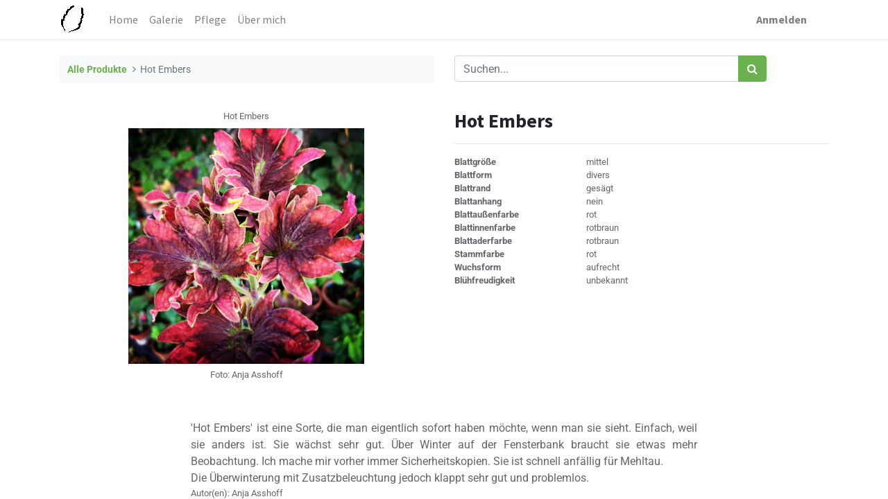

--- FILE ---
content_type: text/html; charset=utf-8
request_url: https://www.coleus-db.de/gallery/hot-embers-24
body_size: 5250
content:
<!DOCTYPE html>
        <html lang="de-DE" data-website-id="1" data-main-object="product.template(24,)" data-oe-company-name="Dr. Steffi Heyber" data-add2cart-redirect="1">
    <head>
                <meta charset="utf-8"/>
                <meta http-equiv="X-UA-Compatible" content="IE=edge,chrome=1"/>
            <meta name="viewport" content="width=device-width, initial-scale=1"/>
        <meta name="generator" content="Odoo"/>
        <meta name="description" content="&#39;Hot Embers&#39; ist eine Sorte, die man eigentlich sofort haben möchte, wenn man sie sieht. Einfach, weil sie anders ist. Sie wächst sehr gut. Über Winter auf der Fensterbank braucht sie etwas mehr Beobachtung. Ich mache mir vorher immer Sicherheitskopien. Sie ist schnell anfällig für Mehltau. 
Die Überwinterung mit Zusatzbeleuchtung jedoch klappt sehr gut und problemlos."/>
                        <meta property="og:type" content="website"/>
                        <meta property="og:title" content="Hot Embers"/>
                        <meta property="og:site_name" content="Coleus-db"/>
                        <meta property="og:url" content="https://www.coleus-db.de/gallery/hot-embers-24"/>
                        <meta property="og:image" content="https://www.coleus-db.de/web/image/product.template/24/image_1024?unique=8c62421"/>
                        <meta property="og:description" content="&#39;Hot Embers&#39; ist eine Sorte, die man eigentlich sofort haben möchte, wenn man sie sieht. Einfach, weil sie anders ist. Sie wächst sehr gut. Über Winter auf der Fensterbank braucht sie etwas mehr Beobachtung. Ich mache mir vorher immer Sicherheitskopien. Sie ist schnell anfällig für Mehltau. 
Die Überwinterung mit Zusatzbeleuchtung jedoch klappt sehr gut und problemlos."/>
                    <meta name="twitter:card" content="summary_large_image"/>
                    <meta name="twitter:title" content="Hot Embers"/>
                    <meta name="twitter:image" content="https://www.coleus-db.de/web/image/product.template/24/image_1024?unique=8c62421"/>
                    <meta name="twitter:description" content="&#39;Hot Embers&#39; ist eine Sorte, die man eigentlich sofort haben möchte, wenn man sie sieht. Einfach, weil sie anders ist. Sie wächst sehr gut. Über Winter auf der Fensterbank braucht sie etwas mehr Beobachtung. Ich mache mir vorher immer Sicherheitskopien. Sie ist schnell anfällig für Mehltau. 
Die Überwinterung mit Zusatzbeleuchtung jedoch klappt sehr gut und problemlos."/>
        <link rel="canonical" href="https://www.coleus-db.de/gallery/hot-embers-24"/>
        <title> Hot Embers | Coleus-db </title>
                <link type="image/x-icon" rel="shortcut icon" href="/web/image/website/1/favicon?unique=9df246f"/>
            <link rel="preload" href="/web/static/lib/fontawesome/fonts/fontawesome-webfont.woff2?v=4.7.0" as="font" crossorigin=""/>
            <link type="text/css" rel="stylesheet" href="/web/assets/2988-16398ec/1/web.assets_common.min.css" data-asset-bundle="web.assets_common" data-asset-version="16398ec"/>
            <link type="text/css" rel="stylesheet" href="/web/assets/2686-e9b4c05/1/web.assets_frontend.min.css" data-asset-bundle="web.assets_frontend" data-asset-version="e9b4c05"/>
                <script id="web.layout.odooscript" type="text/javascript">
                    var odoo = {
                        csrf_token: "bd5c64e5a2001bc2580fa2ec5def424713b8ce6ao1800969551",
                        debug: "",
                    };
                </script>
            <script type="text/javascript">
                odoo.__session_info__ = {"is_admin": false, "is_system": false, "is_website_user": true, "user_id": false, "is_frontend": true, "profile_session": null, "profile_collectors": null, "profile_params": null, "show_effect": "True", "translationURL": "/website/translations", "cache_hashes": {"translations": "8489feac36e0f16948cd3959f02039f3a50b4345"}, "lang_url_code": "de", "geoip_country_code": null};
                if (!/(^|;\s)tz=/.test(document.cookie)) {
                    const userTZ = Intl.DateTimeFormat().resolvedOptions().timeZone;
                    document.cookie = `tz=${userTZ}; path=/`;
                }
            </script>
            <script defer="defer" type="text/javascript" src="/web/assets/2605-27a7386/1/web.assets_common_minimal.min.js" data-asset-bundle="web.assets_common_minimal" data-asset-version="27a7386"></script>
            <script defer="defer" type="text/javascript" src="/web/assets/2023-0d1116d/1/web.assets_frontend_minimal.min.js" data-asset-bundle="web.assets_frontend_minimal" data-asset-version="0d1116d"></script>
            <script defer="defer" type="text/javascript" data-src="/web/assets/2687-7166043/1/web.assets_common_lazy.min.js" data-asset-bundle="web.assets_common_lazy" data-asset-version="7166043"></script>
            <script defer="defer" type="text/javascript" data-src="/web/assets/2688-7a1716b/1/web.assets_frontend_lazy.min.js" data-asset-bundle="web.assets_frontend_lazy" data-asset-version="7a1716b"></script>
    </head>
            <body class="">
        <div id="wrapwrap" class="   ">
    <header id="top" data-anchor="true" data-name="Header" class="  o_header_standard">
    <nav data-name="Navbar" class="navbar navbar-expand-lg navbar-light o_colored_level o_cc shadow-sm">
            <div id="top_menu_container" class="container justify-content-start justify-content-lg-between">
    <a href="/" class="navbar-brand logo mr-4">
            <span role="img" aria-label="Logo of Coleus-db" title="Coleus-db"><img src="/web/image/website/1/logo/Coleus-db?unique=9df246f" class="img img-fluid" alt="Coleus-db" loading="lazy"/></span>
        </a>
                <div id="top_menu_collapse" class="collapse navbar-collapse order-last order-lg-0">
    <ul id="top_menu" role="menu" class="nav navbar-nav o_menu_loading flex-grow-1">
    <li role="presentation" class="nav-item">
        <a role="menuitem" href="/" class="nav-link ">
            <span>Home</span>
        </a>
    </li>
    <li role="presentation" class="nav-item">
        <a role="menuitem" href="/gallery" class="nav-link ">
            <span>Galerie</span>
        </a>
    </li>
    <li role="presentation" class="nav-item">
        <a role="menuitem" href="/pflege" class="nav-link ">
            <span>Pflege</span>
        </a>
    </li>
    <li role="presentation" class="nav-item">
        <a role="menuitem" href="/ueber-mich" class="nav-link ">
            <span>Über mich</span>
        </a>
    </li>
        <li class="nav-item mx-lg-3 divider d-none"></li> 
        <li class="o_wsale_my_cart align-self-md-start d-none nav-item mx-lg-3">
            <a href="/shop/cart" class="nav-link">
                <i class="fa fa-shopping-cart"></i>
                <sup class="my_cart_quantity badge badge-primary" data-order-id="">0</sup>
            </a>
        </li>
        <li class="o_wsale_my_wish d-none nav-item mr-lg-3 o_wsale_my_wish_hide_empty">
            <a href="/gallery/wishlist" class="nav-link">
                <i class="fa fa-1x fa-heart"></i>
                <sup class="my_wish_quantity o_animate_blink badge badge-primary">0</sup>
            </a>
        </li>
            <li class="nav-item ml-lg-auto o_no_autohide_item">
                <a href="/web/login" class="nav-link font-weight-bold">Anmelden</a>
            </li>
    </ul>
                </div>
    <div class="oe_structure oe_structure_solo ml-lg-4"></div>
    <button type="button" data-toggle="collapse" data-target="#top_menu_collapse" class="navbar-toggler ml-auto">
        <span class="navbar-toggler-icon o_not_editable"></span>
    </button>
            </div>
    </nav>
    </header>
                <main>
            <div itemscope="itemscope" itemtype="http://schema.org/Article" id="wrap" class="js_sale ecom-zoomable zoomodoo-next">
                <div class="oe_structure oe_empty oe_structure_not_nearest" id="oe_structure_website_sale_product_1" data-editor-message="BAUSTEINE HIER PLATZIEREN, DAMIT SIE FÜR ALLE PRODUKTE VERFÜGBAR SIND"></div>
                <section id="product_detail" class="container py-4 oe_website_sale " data-view-track="1" data-product-tracking-info="{&#34;item_id&#34;: 19, &#34;item_name&#34;: &#34;Hot Embers&#34;, &#34;item_category&#34;: &#34;Coleus&#34;, &#34;currency&#34;: &#34;EUR&#34;, &#34;price&#34;: 1.0}">
                    <div class="row">
                        <div class="col-lg-6">
                            <ol class="breadcrumb mb-2">
                                <li class="breadcrumb-item o_not_editable">
                                    <a href="/gallery">Alle Produkte</a>
                                </li>
                                <li class="breadcrumb-item active">
                                    <span>Hot Embers</span>
                                </li>
                            </ol>
                        </div>
                        <div class="col-lg-6">
                            <div class="d-sm-flex justify-content-between mb-2">
    <form method="get" class="o_searchbar_form o_wait_lazy_js s_searchbar_input o_wsale_products_searchbar_form w-100 w-md-auto mr-auto mb-2" action="/gallery" data-snippet="s_searchbar_input">
            <div role="search" class="input-group  ">
        <input type="search" name="search" class="search-query form-control oe_search_box None" placeholder="Suchen..." data-search-type="products" data-limit="5" data-display-image="true" data-display-description="true" data-display-extra-link="true" data-display-detail="true" data-order-by="name asc"/>
        <div class="input-group-append">
            <button type="submit" aria-label="Suchen" title="Suchen" class="btn oe_search_button btn-primary"><i class="fa fa-search"></i></button>
        </div>
    </div>
            <input name="order" type="hidden" class="o_search_order_by" value="name asc"/>
        </form>
        <div class="o_pricelist_dropdown dropdown d-none ml-1 mb-2 float-right">
            <a role="button" href="#" class="dropdown-toggle btn btn-light border-0 px-0 text-muted align-baseline" data-toggle="dropdown">
                Allgemeine Preisliste
            </a>
            <div class="dropdown-menu" role="menu">
                    <a role="menuitem" class="dropdown-item" href="/shop/change_pricelist/1">
                        <span class="switcher_pricelist" data-pl_id="1">Allgemeine Preisliste</span>
                    </a>
            </div>
        </div>
                            </div>
                        </div>
                    </div>
                    <div class="row">
                        <div class="col-md-6 mt-md-4">
        <div id="o-carousel-product" class="carousel slide position-sticky mb-3 overflow-hidden" data-ride="carousel" data-interval="0">
            <div class="o_carousel_product_outer carousel-outer position-relative flex-grow-1">
                <div class="carousel-inner h-100">
                        <div class="carousel-item h-100 active">
                            <figure class="d-flex align-items-center justify-content-center h-100">
                <div class="d-flex row image-with-text">
                    <div class="small col-12 text-muted align-items-center justify-content-center text-center image-with-text-text">
                        <span>Hot Embers</span>
                    </div>
                    <div class="col-12 image-with-text-image"><img src="/web/image/product.product/19/image_1024/Hot%20Embers?unique=ddc4163" itemprop="image" class="img img-fluid product_detail_img mh-100" alt="Hot Embers" loading="lazy"/></div>
                    <div class="small col-12 text-muted align-items-center justify-content-center text-center image-with-text-text">
                        <span>Foto:  </span><span>Anja Asshoff</span>
                    </div>
                </div>
            </figure>
        </div>
                </div>
            </div>
        <div class="o_carousel_product_indicators pr-1 overflow-hidden">
        </div>
        </div>
                        </div>
                        <div class="col-md-6 mt-md-4" id="product_details">
                            <div id="product_plant_generic_details">
                    <div itemprop="headline">
                        <h1 itemprop="name"><span class="invisible" style="display: none;">Coleus</span><span class="invisible" style="display: none;"> </span><span>Hot Embers</span></h1>
                    </div>
            </div>
        <span itemprop="url" style="display:none;">https://www.coleus-db.de/shop/hot-embers-24</span>
                            <span itemprop="image" style="display:none;">https://www.coleus-db.de/web/image/product.template/24/image_1920?unique=8c62421</span>
                            <div name="product_plant_specific">
                <hr/>
        <div name="product_plant_specific_details" class="small" itemprop="disambiguatingDescription">
            <div class="row text-muted">
                    <div class="col-xl-4 col-lg-4 col-12 col-md-4 col-sm-4 font-weight-bold">
                        Blattgröße
                    </div>
                    <div class="col-xl-8 col-lg-8 col-12 col-md-8 col-sm-8 ">mittel</div>
                    <div class="col-xl-4 col-lg-4 col-12 col-md-4 col-sm-4 font-weight-bold">
                        Blattform
                    </div>
                    <div class="col-xl-8 col-lg-8 col-12 col-md-8 col-sm-8 ">divers</div>
                    <div class="col-xl-4 col-lg-4 col-12 col-md-4 col-sm-4 font-weight-bold">
                        Blattrand
                    </div>
                    <div class="col-xl-8 col-lg-8 col-12 col-md-8 col-sm-8 ">gesägt</div>
                <div class="col-xl-4 col-lg-4 col-12 col-md-4 col-sm-4 font-weight-bold">
                    Blattanhang
                </div>
                <div class="col-xl-8 col-lg-8 col-12 col-md-8 col-sm-8 ">nein</div>
                    <div class="col-xl-4 col-lg-4 col-12 col-md-4 col-sm-4 font-weight-bold">
                        Blattaußenfarbe
                    </div>
                    <div class="col-xl-8 col-lg-8 col-12 col-md-8 col-sm-8 ">rot</div>
                    <div class="col-xl-4 col-lg-4 col-12 col-md-4 col-sm-4 font-weight-bold">
                        Blattinnenfarbe
                    </div>
                    <div class="col-xl-8 col-lg-8 col-12 col-md-8 col-sm-8 ">rotbraun</div>
                    <div class="col-xl-4 col-lg-4 col-12 col-md-4 col-sm-4 font-weight-bold">
                        Blattaderfarbe
                    </div>
                    <div class="col-xl-8 col-lg-8 col-12 col-md-8 col-sm-8 ">rotbraun</div>
                    <div class="col-xl-4 col-lg-4 col-12 col-md-4 col-sm-4 font-weight-bold">
                        Stammfarbe
                    </div>
                    <div class="col-xl-8 col-lg-8 col-12 col-md-8 col-sm-8 ">rot</div>
                    <div class="col-xl-4 col-lg-4 col-12 col-md-4 col-sm-4 font-weight-bold">
                        Wuchsform
                    </div>
                    <div class="col-xl-8 col-lg-8 col-12 col-md-8 col-sm-8 ">aufrecht</div>
                <div class="col-xl-4 col-lg-4 col-12 col-md-4 col-sm-4 font-weight-bold">
                    Blühfreudigkeit
                </div>
                <div class="col-xl-8 col-lg-8 col-12 col-md-8 col-sm-8 ">unbekannt</div>
            </div>
        </div>
            </div>
        <p></p>
                            <div id="product_attributes_simple">
                                <table class="table table-sm text-muted d-none">
                                </table>
                            </div>
                            <div id="o_product_terms_and_share">
                            </div>
        </div>
                    </div>
                </section>
            <section class="container py-2 oe_website_sale">
                <div class="row">
                    <div class="col-sm-1 col-xl-2"></div>
                    <div class="col-sm-10 col-xl-8 text-muted">
                        <div class="text-justify" itemprop="text">&#39;Hot Embers&#39; ist eine Sorte, die man eigentlich sofort haben möchte, wenn man sie sieht. Einfach, weil sie anders ist. Sie wächst sehr gut. Über Winter auf der Fensterbank braucht sie etwas mehr Beobachtung. Ich mache mir vorher immer Sicherheitskopien. Sie ist schnell anfällig für Mehltau. <br>
Die Überwinterung mit Zusatzbeleuchtung jedoch klappt sehr gut und problemlos.</div>
                        <div class="small">
                            <span>Autor(en): </span><span itemprop="author">Anja Asshoff</span>
                        </div>
                    </div>
                    <div class="col-sm-1 col-xl-2"></div>
                    <div itemprop="datePublished" class="invisible" style="display: none;">26.01.2022 04:32:02</div>
                    <div itemprop="dateModified" class="invisible" style="display: none;">25.02.2022 06:57:31</div>
                    <div itemprop="isAccessibleForFree" value="1" class="invisible" style="display: none;"></div>
                </div>
            </section>
                <div class="oe_structure oe_empty oe_structure_not_nearest mt16" id="oe_structure_website_sale_product_2" data-editor-message="BAUSTEINE HIER PLATZIEREN, DAMIT SIE FÜR ALLE PRODUKTE VERFÜGBAR SIND"></div>
            </div>
                </main>
                <footer id="bottom" data-anchor="true" data-name="Footer" class="o_footer o_colored_level o_cc ">
                    <div id="footer" class="oe_structure oe_structure_solo">
      <section aria-describedby="tooltip284907" title="" data-original-title="" style="background-image: none;" class="s_text_block pt0 pb0" data-snippet="s_text_block" data-name="Text">
        <div class="container">
          <div class="row">
            <div class="pt24 pb24 o_colored_level col-lg-4">
              <h5 class="mb-3" data-original-title="" title="" aria-describedby="tooltip985001">
                <a href="/">Home</a>
              </h5>
            </div>
            <div class="pt24 pb24 o_colored_level col-lg-4" data-original-title="" title="" aria-describedby="tooltip731621">
              <p class="mb-3"><a title="" data-original-title="" href="/gallery">Galerie</a>&nbsp;<br/></p>
              <ul class="list-unstyled">
                <li aria-describedby="tooltip346469" title="" data-original-title="">
                  <a href="/pflege">Pflege</a>
                </li>
              </ul>
            </div>
            <div aria-describedby="tooltip880997" title="" data-original-title="" class="pt24 pb24 o_colored_level col-lg-4">
              <p class="mb-3" data-original-title="" title="" aria-describedby="tooltip813005"><a title="" data-original-title="" href="/impressum">Impressum</a>&nbsp;<br/></p>
              <ul class="list-unstyled">
                <li data-original-title="" title="" aria-describedby="tooltip681708">
                  <a title="" data-original-title="" href="/datenschutz">Datenschutz</a>
                </li>
              </ul>
            </div>
          </div>
        </div>
      </section>
    </div>
  <div class="o_footer_copyright o_colored_level o_cc" data-name="Copyright">
                        <div class="container py-3">
                            <div class="row">
                                <div class="col-sm text-center text-sm-left text-muted">
                                    <span class="o_footer_copyright_name mr-2">Copyright © Dr. Steffi Heyber</span>
                                </div>
                                <div class="col-sm text-center text-sm-right o_not_editable">
        <div class="o_brand_promotion">
        Angetrieben von 
            <a target="_blank" class="badge badge-light" href="http://www.odoo.com?utm_source=db&amp;utm_medium=website">
                <img alt="Odoo" src="/web/static/img/odoo_logo_tiny.png" style="height: 1em; vertical-align: baseline;" loading="lazy"/>
            </a>
        - 
                    Die #1 <a target="_blank" href="http://www.odoo.com/app/ecommerce?utm_source=db&amp;utm_medium=website">Open-Source eCommerce</a>
        </div>
                                </div>
                            </div>
                        </div>
                    </div>
                </footer>
        <div id="website_cookies_bar" class="s_popup o_snippet_invisible o_no_save" data-name="Cookies Bar" data-vcss="001" data-invisible="1">
            <div class="modal s_popup_bottom s_popup_no_backdrop o_cookies_discrete" data-show-after="500" data-display="afterDelay" data-consents-duration="999" data-focus="false" data-backdrop="false" data-keyboard="false" tabindex="-1" role="dialog">
                <div class="modal-dialog d-flex s_popup_size_full">
                    <div class="modal-content oe_structure">
                        <section class="o_colored_level o_cc o_cc1">
                            <div class="container">
                                <div class="row">
                                    <div class="col-lg-8 pt16">
                                        <p>Wir verwenden Cookies, um Ihnen ein besseres Nutzererlebnis zu bieten.</p>
                                    </div>
                                    <div class="col-lg-4 pt16 text-right">
                                        <a href="/cookie-policy" class="o_cookies_bar_text_policy btn btn-link btn-sm">Cookie Richtlinien</a>
                                        <a href="#" role="button" class="js_close_popup o_cookies_bar_text_button btn btn-primary btn-sm">Ich stimme zu</a>
                                    </div>
                                </div>
                            </div>
                        </section>
                    </div>
                </div>
            </div>
        </div>
            </div>
    </body>
        </html>